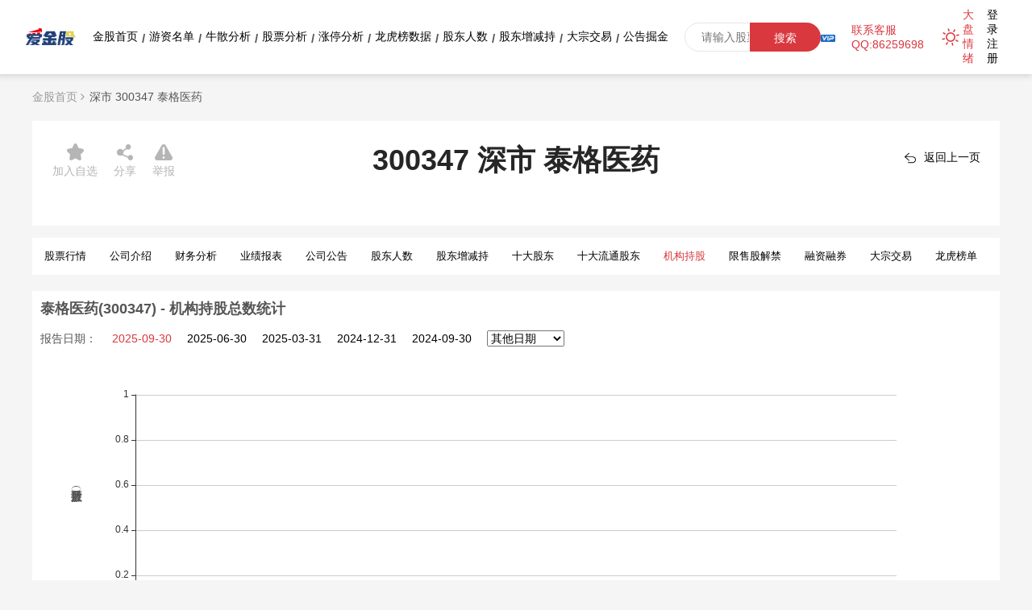

--- FILE ---
content_type: text/html; charset=utf-8
request_url: https://www.aijingu.com/jigouchigu/300347.html
body_size: 6086
content:
<!DOCTYPE html>
<html>
<head>
    <meta charset="UTF-8">
    <meta name="viewport" content="width=device-width, initial-scale=0.2">
    <meta http-equiv="X-UA-Compatible" content="ie=edge">
    <meta name='keywords' content='泰格医药(300347)机构持股明细,基金持仓,持仓数量,持仓市值,持股占比,信息查询'>
    <meta name='description' content='爱金股网提供泰格医药(300347)持股持仓、基金持仓、持仓数量、持股市值、持股占比以及持股机构属性查询等信息,为投资者了解机构持股信息提供帮助。'>
    <link rel="Shortcut Icon" href="https://www.aijingu.com//app/templates/default//home/img/favicon.ico"/>
    <link rel="stylesheet" href="https://www.aijingu.com//app/templates/default/home/css/base.css">
    <link rel="stylesheet" href="https://www.aijingu.com//app/templates/default/home/css/common.css">
    <link rel="stylesheet" href="https://www.aijingu.com//app/templates/default/plugins/layui/css/layui.css">
    <link rel="stylesheet" href="https://www.aijingu.com//app/templates/default/home/css/style.css?v=20230420">
    <title>深市泰格医药(300347)机构持股持仓明细-爱金股网</title>
</head>

<style>
    .gudong-list .layui-table[lay-even] tr:nth-child(even) {
        background-color: #FBFBFB;
    }
    .gudong-list .layui-table[lay-even] tr:hover{
        background-color: #FBFBFB;
    }
    .code-date span{
        margin-right: 15px;
    }
    .code-date span .red{
        color: #d9383e;
    }
</style>


<body>
    
    <!-- 头部 s-->
    <div class="header fsb pad10 bg-white box-shadow">
    <div class="header-left fs">
        <div class="header-logo">
            <a href="https://www.aijingu.com"><img src="https://www.aijingu.com//app/templates/default/home/img/aijingu.png" alt=""></a>
        </div>
        <ul class="fs">
            <li ><a href="https://www.aijingu.com" >金股首页</a></li><font class="em">/</font>
            <li ><a href="https://www.aijingu.com/youzi/index.html" >游资名单</a></li><font class="em">/</font>
            <li ><a href="https://www.aijingu.com/niusan/" >牛散分析</a></li><font class="em">/</font>
            <li ><a href="/stock/index.html" >股票分析</a></li><font class="em">/</font> 
            <li ><a href="https://www.aijingu.com/zt/" >涨停分析</a></li><font class="em">/</font>
            <li ><a href="https://www.aijingu.com/longhubang/" >龙虎榜数据</a></li><font class="em">/</font>
            <li ><a href="https://www.aijingu.com/gudong/list-1-1.html" >股东人数</a></li><font class="em">/</font>
           <li ><a href="https://www.aijingu.com/gdzjc/index.html" >股东增减持</a></li><font class="em">/</font>
            <li ><a href="https://www.aijingu.com/dzjy/index.html" >大宗交易</a></li><font class="em">/</font>
            
             <li ><a href="https://www.aijingu.com/gonggao/" >公告掘金</a></li>
        </ul>

        <div style="width: 42%;margin-left: 20px;">
            <form action="" method="post" class="layui-form aijingu-header-search-wrap enterSubmit">
                <div class="">
                     <input type="text" autocomplete="off" class="layui-input search_input" value="" lay-verify="required" lay-reqtext="请输入股票代码 / 股票名称 / 股东名称进行搜索" placeholder="请输入股票代码 / 股票名称 / 股东名称进行搜索" name="search">
                     <button class="layui-btn aijingu_search" type="button" lay-submit lay-filter='aijingu_search'>搜索</button>
                </div>
     
                <!-- 搜索展示列表 -->
                <div class="aijingu-header-search-list aijingu_search_list">
                     <ul>
                         
                     </ul>
                </div>
             </form>
        </div>
    </div>

    <div class="header-right fse">
                <a href="/index.php?ac=index_vipintro" target="_blank" class="mgr20"><img width="35" src="https://www.aijingu.com//app/templates/default/home/img/user/vip.png" alt=""></a>
                <a href="javascript:void(0)" onclick="copyThis()" data-content="QQ:86259698" style="margin-right:20px;color:#d9383e;">联系客服QQ:86259698</a>
        <div id="loginajax" class="fs">
            
        </div>
    </div>
</div>    <!-- 头部 e-->

    <div class="middle">
        <!-- 面包屑 -->
        <div class="title-nav">
            <a href="https://www.aijingu.com">金股首页<i class="fa fa-angle-right" aria-hidden="true"></i></a>
            <span class="">
                <span>深市 300347 泰格医药</span>
            </span>
        </div>

        <!-- 公共头部s -->
        <div class="middle">
    <div class="common-title tc bg-white clearfix">
        <h1 class="common-title-h1"><span>300347</span> <span>深市</span> <span>泰格医药</span></h1><br>
        <div class="common-title-return">
            <img src="https://www.aijingu.com//app/templates/default/home/img/return.png" alt="" width="16" height="16">
            <a href="#" onClick="javascript:history.back(-1);" class="mgl5">返回上一页</a>
        </div>
        <div class="n-common-zdie" id="infoGain" data-code="300347">
        </div>
        
        <div class="common-title-handle fs">
			            <a href="javascript:;" data-type="1" onclick="addZxg('300347',this)">
                <p><img src="https://www.aijingu.com//app/templates/default/home/img/shoucang.png" ></p>
                <p class="coltxt mgt5">加入自选</p>
            </a>
			
            <a href="javascript:;" onclick="share()">
                <p><img src="https://www.aijingu.com//app/templates/default/home/img/fenxiang.png" ></p>
                <p class="mgt5">分享</p>
            </a>

            <a href="javascript:;" onclick="jubao(955)" >
                <p><img src="https://www.aijingu.com//app/templates/default/home/img/jubao.png" ></p>
                <p class="mgt5">举报</p>
            </a>
        </div>

    </div>

    <div class="common-title-tab mgt15 bg-white fs13">
        <ul>
            <li ><a href="/hangqing/300347.html" target="_self">股票行情</a></li>

            <li ><a href="/stock/300347.html" target="_self">公司介绍</a></li>
      
            <li ><a href="/financial/300347.html" target="_self">财务分析</a></li>

            <li ><a href="/yjbb/300347.html">业绩报表</a></li>

			<li ><a href="/notices/300347/0-0-1.html" target="_self">公司公告</a></li>

            <li ><a href="/gudongrenshu/300347.html" target="_self">股东人数</a></li>

            <li ><a href="/gudongzengjianchi/300347.html" target="_self">股东增减持</a></li>

            <li ><a href="/shidagudong/300347.html" target="_self">十大股东</a></li>

            <li ><a href="/shidaliutong/300347.html" target="_self">十大流通股东</a></li>

            <li class="active"><a href="/jigouchigu/300347.html" target="_self">机构持股</a></li>
			
            <li ><a href="/jiejin/300347.html" target="_self">限售股解禁</a></li>
            
                        <li ><a href="/rongzirongquan/300347.html" target="_self">融资融券</a></li>
			            <li ><a href="/dazongjiaoyi/300347.html" target="_self">大宗交易</a></li>

            <li ><a href="/lhb/300347.html" target="_self">龙虎榜单</a></li>

            

            

        </ul>
    </div>
</div>        <!-- 公共头部e -->
    </div>

 

    <div class="middle bg-white pad10 mgt20">
        <h2 class="bold fs18 ">泰格医药(300347) - 机构持股总数统计</h2>

        <p class="code-date mgt15">
            <span>报告日期：</span>
                        <span><a class="red" href="/jigouchigu/300347.html?date=2025-09-30&type=">2025-09-30</a></span>
                        <span><a  href="/jigouchigu/300347.html?date=2025-06-30&type=">2025-06-30</a></span>
                        <span><a  href="/jigouchigu/300347.html?date=2025-03-31&type=">2025-03-31</a></span>
                        <span><a  href="/jigouchigu/300347.html?date=2024-12-31&type=">2024-12-31</a></span>
                        <span><a  href="/jigouchigu/300347.html?date=2024-09-30&type=">2024-09-30</a></span>
                        <span>
                <select onchange="window.location.href='/jigouchigu/300347.html?type=&date='+this.value">
                    <option value="/jigouchigu/300347.html?type=">其他日期</option>
                                        <option value="2024-06-30"  >2024-06-30</option>
                                        <option value="2024-03-31"  >2024-03-31</option>
                                        <option value="2023-12-31"  >2023-12-31</option>
                                        <option value="2023-09-30"  >2023-09-30</option>
                                        <option value="2023-06-30"  >2023-06-30</option>
                                        <option value="2023-03-31"  >2023-03-31</option>
                                        <option value="2022-12-31"  >2022-12-31</option>
                                        <option value="2022-09-30"  >2022-09-30</option>
                                        <option value="2022-06-30"  >2022-06-30</option>
                                        <option value="2022-03-31"  >2022-03-31</option>
                                        <option value="2021-12-31"  >2021-12-31</option>
                                        <option value="2021-09-30"  >2021-09-30</option>
                                        <option value="2021-06-30"  >2021-06-30</option>
                                        <option value="2021-03-31"  >2021-03-31</option>
                                        <option value="2020-12-31"  >2020-12-31</option>
                                        <option value="2020-09-30"  >2020-09-30</option>
                                        <option value="2020-06-30"  >2020-06-30</option>
                                        <option value="2020-03-31"  >2020-03-31</option>
                                        <option value="2019-12-31"  >2019-12-31</option>
                                        <option value="2019-09-30"  >2019-09-30</option>
                                        <option value="2019-06-30"  >2019-06-30</option>
                                        <option value="2019-03-31"  >2019-03-31</option>
                                        <option value="2018-12-31"  >2018-12-31</option>
                                        <option value="2018-09-30"  >2018-09-30</option>
                                        <option value="2018-06-30"  >2018-06-30</option>
                                        <option value="2018-03-31"  >2018-03-31</option>
                                        <option value="2017-12-31"  >2017-12-31</option>
                                        <option value="2017-09-30"  >2017-09-30</option>
                                        <option value="2017-06-30"  >2017-06-30</option>
                                        <option value="2017-03-31"  >2017-03-31</option>
                                        <option value="2016-12-31"  >2016-12-31</option>
                                        <option value="2016-09-30"  >2016-09-30</option>
                                        <option value="2016-06-30"  >2016-06-30</option>
                                        <option value="2016-03-31"  >2016-03-31</option>
                                        <option value="2015-12-31"  >2015-12-31</option>
                                        <option value="2015-09-30"  >2015-09-30</option>
                                        <option value="2015-06-30"  >2015-06-30</option>
                                    </select>
            </span>
        </p>
        <!-- 图表s -->
        <div style="position: relative;">
            <div id="gudong-echart" style="width: 100%;height:400px;">

            </div>
            <p style="position: absolute;left: 36px;top: 42%;writing-mode: vertical-rl;">
                持股数量（万股）
            </p>


        </div>
        <!-- 图表s -->
    </div>

  
    <div class="middle pad10 bg-white" id="mxtab">
          <!-- 股东数据s -->
        <h2 class="bold fs18">泰格医药(300347) - 机构持仓明细</h2>

           <!-- 筛选s -->
            <div class=" mgt15  bg-white">
                <div class="">
                    <div class="fs jigou-filter">
                        <span class="c-title">机构持股筛选：</span>
                        <ul class="fs">
                            <li class="active"><a href="/jigouchigu/300347.html">全部</a></li>
                                                    </ul>
                    </div>
                </div>
            </div>
            <!-- 筛选s -->
        
        <div class=" gudong-list mgt25">
            <table class="layui-table" lay-skin='nob' lay-even>
				<colgroup>
					<col width="300">
					<col width="100">
					<col width="100">
					<col width="100">
					<col width="100">
                    <col width="150">
					<col width="100">
				</colgroup>
                <thead>
                    <tr style="background-color: #F2F2F2;">
                        <th>持股机构</th>
                        <th><p class="tc">机构属性</p></th>
                        <th><p class="tc">持仓数量(股)</p></th>
                        <th><p class="tc">持仓市值(亿元)</p></th>
                        <th><p class="tc">占总股本比例(%)</p></th>
                        <th><p class="tc">占已流通A股比例(%)</p></th>
                        <th><p class="tc">查看持有股票</p></th>
                    </tr>
                </thead>

                <tbody>
                                        <tr>
                        <td colspan="7" style="color: #999;text-align: center;">暂无数据</td>
                    </tr>
                                    </tbody>
            </table>
            <!-- 分页e -->
            <div class="c-task-page mgt20 fsc mgb15">
                <div class="dataTables_paginate paging_bootstrap ">
                    <ul class="pagination pagination-sm pull-right push-down-20 push-up-20 fs">
                        
                    </ul>
                </div>
            </div>
            <!-- 分页s -->
        </div>
        <!-- 股东数据s -->

    </div>

	<!-- 内容科普问答 -->
	<div class="middle baike mgt15">
		<div class="pad20">
			<h2>关于“机构持股”的百科知识</h2>
			
			<div>
				<h3 class="mgt30">1、机构持股、持仓是什么意思？</h3>
				
				<p class="mgt10">
					机构持股指的是：公募基金，保险资金，社保资金，QFII，私募资金，券商资金为最主要的机构，那么这些机构买入股票，称为机构持股。
				</p>
				
				<p class="mgt10">
					机构持仓指的是以上机构持股中提到的机构投资者，包含：
					机构投资者主要是指一些金融机构，
					包括银行、保险公司、投资信托公司、信用合作社、
					国家或团体设立的退休基金等组织，买入股票后持有的仓位。
				</p>
				<p class="mgt10">
					机构投资者的性质与个人投资者不同，在投资来源、投资目标、投资方向等方面都与个人投资者有差别。
				</p>
			</div>
			
			<div>
				<h3 class="mgt20">2、机构持仓量多好还是少好？</h3>
				
				<p class="mgt10">
					机构持股家数多好，机构持股家数多的话，这意味着该股质地比较好，并且交易活跃，因而我们可以重点关注。
					若是一个个股持股机构长期比较少或者是没有的话，
					那么该股可能长期是处于下跌的走势，并且没有成交量。	
				</p>
				
				<p class="mgt10">
					但是机构持股、持仓过多也不好。<br>
					
					第一、如果一只股票被一家机构持有80％左右，那肯定是不好的情况。<br>
					第二、如果是一两个机构持有，很可能是噩梦，怎么出去是个大问题，散户很难盈利。<br>
					第三、如果很多机构同时持有80％以上，很可能是一潭死水，没人愿意抬，大家都想当轿子，但通常这样的股票是抗涨抗跌的。
				</p>
			</div>
			
			<div>
				<h3 class="mgt20">3、机构持股比例多少最好？</h3>
				<p class="mgt10">
					机构持股比例最好最合适：<br>
					1.可以分为两种情况，一种是流通股的话最好；第二，如果是非流通股，少一点最好，没有解禁压力。<br>
					2.如果是大股东持股，相对少一些最好，有利于重组或者没有减持要求。<br>
					3.如果是机构或基金持有的股份，那么相对更多是最好的，可以消除根本性的担忧。<br>
					4.一般来说，非大股东前十的流通股可以占到10％到20％，足够了。<br>
					5.机构持有的股份数量有所延迟。一般来说，你能看到持股情况的时间是在报告发布的时候，所以你应该根据成交的金额和盘面的股价趋势来判断，以免误判。<br>
					6.前十大股东持股越少，说明这只股票没有机构，没有主力，走势会弱很多。<br>
					7.主要看持股股东总数和人均持股数。一般来说，股东越少越好，人均持股越多越好。虽然没有在十大股东中体现出来，但说明集中的筹码高，主力往往潜伏在其中。
				</p>
			</div>

		</div>
	</div>
	<!-- 内容科普问答 -->
    
    <!-- 底部 -->
    <div class="mgt60">
        <div class="footer">
    <div class="mianze middle">
        <p>【免责条款】</p>
        <p class="mgt10"> 1、爱金股专注于大数据分析、过滤、运算服务，是大数据的加工厂，为投资者提供优质的信息检索服务。</p>
        <p class="mgt10"> 2、爱金股力求但不保证提供的任何信息的真实性、准确性、完整性及原创性等，投资者使用前请自行予以核实，如有错漏请以中国证监会指定上市公司信息披露媒体为准，爱金股不对因上述信息 全部或部分内容而引致的盈亏承担任何责任。</p>
        <p class="mgt10"> 3、爱金股数据来源于证券会公布的信息，我们无法保证该项服务能满足用户的具体要求，也不能担保服务不会受中断，对服务的及时性、安全性以及出错发生都不作担保。</p>
    </div>

    <div class="beian middle fsc mgt30" style="padding-bottom: 20px;">
        <div class="fs">
            <p class="mgr10">CopyRight@2020-2023 爱金股</p>
            <a href="http://www.miitbeian.gov.cn/" target="_blank"  class="mgr10">粤ICP备2021114612号</a>
           <img src="https://www.aijingu.com//app/templates/default/home/img/wangwen.png" alt=""><a href="http://www.beian.gov.cn/portal/registerSystemInfo?recordcode=44010602009670" target="_blank">粤公网安备 44010602009670号</a>
        </div>
    </div>
</div>
<script defer src="https://www.bizsoso.com/pixel/3d9bcaf643767e7fd2f1b61d5f20295c"></script>
    </div>


    <script src="https://www.aijingu.com//app/templates/default/home/js/jquery.min.js"></script>
    <script src="https://www.aijingu.com//app/templates/default/plugins/layui/layui.js"></script>
    <script src="https://www.aijingu.com//app/templates/default/home/js/common.js"></script>
    <script src="https://www.aijingu.com//app/templates/default/home/js/ajax.js"></script>
    <script src="https://www.aijingu.com//app/templates/default/plugins/echartsjs/js/echarts.min.js"></script>
	
    <script>
        var chartDom = document.getElementById('gudong-echart');
            var myChart = echarts.init(chartDom);
            var option;

            option = {
                tooltip: {
                    trigger: 'axis',
                    axisPointer: {
                        type: 'cross',
                        crossStyle: {
                            color: '#999'
                        }
                    }
                },
                legend: {
                    data: ['持股数量（万股）'],
                    x:'center', 
                    y:'bottom'
                },
                xAxis: [
                    {
                        type: 'category',
                        data: ["\u57fa\u91d1","QFII","\u793e\u4fdd","\u5238\u5546","\u4fdd\u9669","\u4fe1\u6258"],
                        axisPointer: {
                            type: 'shadow'
                        },
                        splitLine:{
                    　　　　show:false
                    　　}
                    }
                ],
                yAxis: [
                    {
                        type: 'value',
                        axisLabel: {
                            formatter: '{value}'
                        },
                    },
                    
                ],
                series: [
                    {
                        name: '持股数量（万股）',
                        type: 'bar',
                        data: [{"itemStyle":{"color":"#00adf2"},"value":0},{"itemStyle":{"color":"#f85993"},"value":0},{"itemStyle":{"color":"#e9a82c"},"value":0},{"itemStyle":{"color":"#f96a01"},"value":0},{"itemStyle":{"color":"#58c2b2"},"value":0},{"itemStyle":{"color":"#f92f01"},"value":0}],
                        barWidth : 30,//柱图宽度
                    },
                   
                    
                ],
                color: ['#65A5E1'],
            };

            option && myChart.setOption(option);
    </script>
	
</body>
</html>

--- FILE ---
content_type: application/javascript
request_url: https://www.aijingu.com/plugins/analytics/hm.js?site_code=aijingucom
body_size: 1710
content:
var httpStr = (document.location.protocol === 'https:') ? 'https://' : 'http://';
var weburl = httpStr + location.hostname;

// 获取当前脚本的 URL
const scriptUrl = document.currentScript.src;

// 解析 URL 中的查询参数
const urlParams = new URLSearchParams(scriptUrl.split('?')[1]);
const siteCode = urlParams.get('site_code'); // 获取 site_code

if (!siteCode) {
  console.error('site_code is missing in the script URL.');
} else {
  console.log('Site code:', siteCode);
}

// 定义 getClientInfo 方法
function getClientInfo() {
  const { appName, appVersion, userAgent, platform, cookieEnabled, language } = navigator;
  const { width, height } = screen;
  const connection = navigator.connection ? navigator.connection.type : '未知';

  return {
    siteCode, // 添加 site_code
    url: window.location.href,
    referderUrl: document.referrer,
    browserName: appName,
    browserVersion: appVersion,
    userAgent,
    deviceType: /Mobile|Android|iOS|iPad|Tablet/i.test(userAgent) ? 'Mobile' : 'PC',
    os: platform,
    screenResolution: `${width}x${height}`,
    networkType: connection,
    cookiesEnabled: cookieEnabled,
    language,
  };
}

// 发送数据到后端分析服务器
function sendData() {
  const data = { client_info: getClientInfo() };

  // 使用 navigator.sendBeacon 发送数据（适用于页面卸载时）
  if (navigator.sendBeacon) {
    const blob = new Blob([JSON.stringify(data)], { type: 'application/json' });
    const url = weburl + `/index.php?dir=analytics&m=plugin&do=alive&site_code=${siteCode}`;
    if (!navigator.sendBeacon(url, blob)) {
      console.error('Failed to send data via sendBeacon.');
      retrySendData(data); // 发送失败时重试
    }
  } else {
    // 使用 fetch 发送数据
    retrySendData(data);
  }
}

// 重试发送数据
function retrySendData(data, retries = 3) {
  fetch(weburl + `/index.php?dir=analytics&m=plugin&do=alive&site_code=${siteCode}`, {
    method: 'POST',
    headers: {
      'Content-Type': 'application/json',
    },
    body: JSON.stringify(data),
  })
    .then((response) => {
      if (!response.ok) {
        throw new Error('Network response was not ok');
      }
      console.log('Data sent successfully.');
    })
    .catch((error) => {
      console.error('Failed to send data:', error);
      if (retries > 0) {
        console.log(`Retrying... (${retries} attempts left)`);
        setTimeout(() => retrySendData(data, retries - 1), 1000); // 1秒后重试
      } else {
        console.error('All retry attempts failed.');
        saveDataToLocalStorage(data); // 重试失败后保存到本地存储
      }
    });
}

// 保存数据到本地存储（用于离线时缓存数据）
function saveDataToLocalStorage(data) {
  if (typeof Storage !== 'undefined') {
    const cachedData = JSON.parse(localStorage.getItem('analyticsData') || '[]');
    cachedData.push(data);
    localStorage.setItem('analyticsData', JSON.stringify(cachedData));
    console.log('Data saved to localStorage.');
  } else {
    console.error('LocalStorage is not supported.');
  }
}

// 发送本地存储中缓存的数据
function sendCachedData() {
  if (typeof Storage !== 'undefined') {
    const cachedData = JSON.parse(localStorage.getItem('analyticsData') || '[]');
    if (cachedData.length > 0) {
      cachedData.forEach((data) => {
        retrySendData(data);
      });
      localStorage.removeItem('analyticsData'); // 清空缓存
      console.log('Cached data sent successfully.');
    }
  }
}

// 监听页面加载事件
let dataSent = false;
window.addEventListener('load', () => {
  if (!dataSent) {
    sendData();
    dataSent = true;
  }
});

// 监听网络恢复事件
window.addEventListener('online', () => {
  sendCachedData(); // 网络恢复时发送缓存的数据
});

// 设置定时器，定时发送心跳包
let heartbeatInterval = 3000; // 默认 10 秒
let heartbeatTimer;

function startHeartbeat() {
  heartbeatTimer = setInterval(() => {
    sendData();
  }, heartbeatInterval);
}

// 根据用户活动动态调整心跳包频率
window.addEventListener('mousemove', () => {
  clearInterval(heartbeatTimer);
  heartbeatInterval = 6000; // 用户活动时，调整为 30 秒
  startHeartbeat();
});

// 启动心跳包
startHeartbeat();